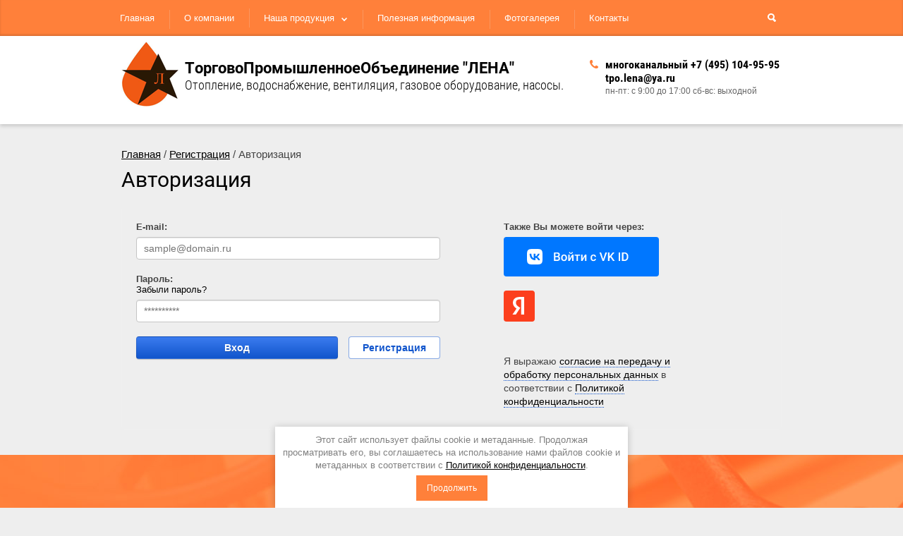

--- FILE ---
content_type: text/html; charset=utf-8
request_url: https://optgossnab.ru/user
body_size: 7302
content:
	

<!doctype html>
<html lang="ru">
<head>
<meta charset="utf-8">
<meta name="robots" content="none">
<title>Регистрация</title>
<meta name="description" content="Регистрация">
<meta name="keywords" content="Регистрация">
<meta name="SKYPE_TOOLBAR" content="SKYPE_TOOLBAR_PARSER_COMPATIBLE">
<meta name="viewport" content="width=device-width, initial-scale=1.0, maximum-scale=1.0, user-scalable=no">
<meta name="format-detection" content="telephone=no">
<meta http-equiv="x-rim-auto-match" content="none">

<link rel="stylesheet" href="/t/v2518/images/css/animate.css">
<link rel="stylesheet" href="/g/css/styles_articles_tpl.css">
<script src="/g/libs/jquery/1.10.2/jquery.min.js"></script>
<meta name='wmail-verification' content='5c2754ee32341ef7ef4398f86becdecf' />
<meta name="yandex-verification" content="13e57ef52d37099e" />
<meta name="yandex-verification" content="13e57ef52d37099e" />
<meta name="google-site-verification" content="GFVe58eXcolWdab5uMOea-9zw-GeHpK2s2GEqLNYXaU" />
<link rel='stylesheet' type='text/css' href='/shared/highslide-4.1.13/highslide.min.css'/>
<script type='text/javascript' src='/shared/highslide-4.1.13/highslide-full.packed.js'></script>
<script type='text/javascript'>
hs.graphicsDir = '/shared/highslide-4.1.13/graphics/';
hs.outlineType = null;
hs.showCredits = false;
hs.lang={cssDirection:'ltr',loadingText:'Загрузка...',loadingTitle:'Кликните чтобы отменить',focusTitle:'Нажмите чтобы перенести вперёд',fullExpandTitle:'Увеличить',fullExpandText:'Полноэкранный',previousText:'Предыдущий',previousTitle:'Назад (стрелка влево)',nextText:'Далее',nextTitle:'Далее (стрелка вправо)',moveTitle:'Передвинуть',moveText:'Передвинуть',closeText:'Закрыть',closeTitle:'Закрыть (Esc)',resizeTitle:'Восстановить размер',playText:'Слайд-шоу',playTitle:'Слайд-шоу (пробел)',pauseText:'Пауза',pauseTitle:'Приостановить слайд-шоу (пробел)',number:'Изображение %1/%2',restoreTitle:'Нажмите чтобы посмотреть картинку, используйте мышь для перетаскивания. Используйте клавиши вперёд и назад'};</script>

            <!-- 46b9544ffa2e5e73c3c971fe2ede35a5 -->
            <script src='/shared/s3/js/lang/ru.js'></script>
            <script src='/shared/s3/js/common.min.js'></script>
        <link rel='stylesheet' type='text/css' href='/shared/s3/css/calendar.css' /><link rel="icon" href="/favicon.ico" type="image/x-icon">
<link rel="apple-touch-icon" href="/touch-icon-iphone.png">
<link rel="apple-touch-icon" sizes="76x76" href="/touch-icon-ipad.png">
<link rel="apple-touch-icon" sizes="120x120" href="/touch-icon-iphone-retina.png">
<link rel="apple-touch-icon" sizes="152x152" href="/touch-icon-ipad-retina.png">
<meta name="msapplication-TileImage" content="/touch-w8-mediumtile.png"/>
<meta name="msapplication-square70x70logo" content="/touch-w8-smalltile.png" />
<meta name="msapplication-square150x150logo" content="/touch-w8-mediumtile.png" />
<meta name="msapplication-wide310x150logo" content="/touch-w8-widetile.png" />
<meta name="msapplication-square310x310logo" content="/touch-w8-largetile.png" />

<!--s3_require-->
<link rel="stylesheet" href="/g/basestyle/1.0.1/user/user.css" type="text/css"/>
<link rel="stylesheet" href="/g/basestyle/1.0.1/anketa/anketa.css" type="text/css"/>
<script type="text/javascript" src="/g/s3/lp/lpc.v4/js/lpc-styling.js"></script>
<link rel="stylesheet" href="/g/s3/lp/lpc.v4/css/popup.styles.css" type="text/css"/>
<link rel="stylesheet" href="/g/basestyle/1.0.1/user/user.blue.css" type="text/css"/>
<script type="text/javascript" src="/g/basestyle/1.0.1/user/user.js"></script>
<link rel="stylesheet" href="/g/basestyle/1.0.1/anketa/anketa.blue.css" type="text/css"/>
<script type="text/javascript" src="/g/basestyle/1.0.1/anketa/anketa.js" async></script>
<!--/s3_require-->

<script src="/t/v2518/images/js/tap_file.js" charset="utf-8"></script>
<script src="/g/s3/misc/eventable/0.0.1/s3.eventable.js" charset="utf-8"></script>
<script src="/g/s3/misc/math/0.0.1/s3.math.js" charset="utf-8"></script>
<script src="/g/s3/menu/allin/0.0.1/s3.menu.allin.js" charset="utf-8"></script>
<script src="/g/s3/misc/includeform/0.0.2/s3.includeform.js"></script>
<script type="text/javascript" src="/t/v2518/images/js/forms.js"></script>
<script src="/t/v2518/images/js/owl.carousel.min.js" charset="utf-8"></script>
<script src="/t/v2518/images/js/main.js" charset="utf-8"></script>


	<script type="text/javascript">
		hs.align = 'center';
		hs.transitions = ['expand', 'crossfade'];
		hs.outlineType = 'rounded-white';
		hs.fadeInOut = true;
		hs.dimmingOpacity = 0.75;
		if (hs.addSlideshow) hs.addSlideshow({
			slideshowGroup: 'gallery',
			interval: 5000,
			repeat: false,
			useControls: true,
			fixedControls: 'fit',
			overlayOptions: {
				opacity: .75,
				position: 'bottom center',
				hideOnMouseOut: true,
			}
		})
		else if (hs.registerOverlay) hs.registerOverlay({
		 thumbnailId: null,
		 overlayId: 'controlbar',
		 position: 'bottom center',
		 hideOnMouseOut: true
		});
	</script>


 	<link rel="stylesheet" href="/t/v2518/images/theme0/styles.scss.css">

<!--[if lt IE 10]>
<script src="/g/libs/ie9-svg-gradient/0.0.1/ie9-svg-gradient.min.js"></script>
<script src="/g/libs/jquery-placeholder/2.0.7/jquery.placeholder.min.js"></script>
<script src="/g/libs/jquery-textshadow/0.0.1/jquery.textshadow.min.js"></script>
<script src="/g/s3/misc/ie/0.0.1/ie.js"></script>
<![endif]-->
<!--[if lt IE 9]>
<script src="/g/libs/html5shiv/html5.js"></script>
<![endif]-->

<style type="text/css">
.table1 td, .table2 td, .table1 th, .table2 th {padding:2px; line-height:1;}
.table1 em, .table2 em {padding:0; line-height:1;}
.table1 strong, .table2 strong {padding:0; line-height:1;}
.table1 p, .table2 p {padding:0; line-height:1; margin:0;}
</style>

<link rel="stylesheet" href="/t/v2518/images/css/seo_optima_b.scss.css">
<script src="/t/v2518/images/js/seo_optima_b.js"></script>
</head>
<body>
<script type="text/javascript" src="/t/v2518/images/nocopy.for.all.js"></script>	
<div id="controlbar" class="highslide-overlay highslide-controls tpl-gallery-controls">
	<ul>
		<li class="highslide-previous"><a href="javascript:void(0)" onclick="return hs.previous(this)" title="Следующая (клавиша влево)" onclick="return hs.previous(this)"><span></span></a></li>
		<li class="highslide-next"><a href="javascript:void(0)" onclick="return hs.next(this)" title="Предыдущая (клавиша вправо)"><span></span></a></li>
		<li class="highslide-move"><a href="javascript:void(0)" title="Нажмите чтобы двигать картинку"><span></span></a></li>
		<li class="highslide-close"><a href="javascript:void(0)" onclick="return hs.close(this)" title="Закрыть"><span>Close</span></a></li>
	</ul>
</div>
	<div class="site-wrapper ">
		<div role="banner" class="site-header clear-self">
			<nav class="menu-top-search-wrapper">
				<div class="menu-top-search-inner clear-self">	
					<div class="menu-top-search">
					<div class="dropdown shadow"></div>
					<div class="menu-top-devise-icon"></div>
						<div class="menu-top-wrapper">
							<div class="menu-top-close"></div>
							<ul class="menu-top"><li><a href="/" >Главная</a></li><li><a href="/o-kompanii" >О компании</a></li><li><a href="/nasha-produkciya" >Наша продукция</a><ul class="level-2"><li><a href="/otopleniye" >Отопление</a></li><li><a href="/ventilyatsiya" >Вентиляция</a></li><li><a href="/hlado-teplonositeli" >Хладо-Теплоносители</a></li><li><a href="/nasosnoye-oborudovaniye" >Насосное оборудование</a></li><li><a href="/vodosnabzheniye" >Водоснабжение</a></li><li><a href="/gazosnabzheniye" >Газоснабжение</a></li><li><a href="/shkafy-upravleniya" >Шкафы управления</a></li></ul></li><li><a href="/poleznaya-informatsiya" >Полезная информация</a></li><li><a href="/fotogalereya" >Фотогалерея</a></li><li><a href="/kontakty" >Контакты</a></li></ul>						</div>
						<div class="dropdown-search"></div>
						<div class="site-search-wrapper">
							<div class="site-search-ico"></div>
							<div class="search-close"></div>
							<form class="search-form" action="/search" method="get">
								<div class="search-form-title">Поиск по сайту:</div> 	
								<input type="text" class="search-text" name="search" onblur="this.value=this.value==''?'Ключевое слово...':this.value" onfocus="this.value=this.value=='Ключевое слово...'?'':this.value;" value="Ключевое слово..." />
								<input class="search-button" type="submit" value="Найти" />
							<re-captcha data-captcha="recaptcha"
     data-name="captcha"
     data-sitekey="6LddAuIZAAAAAAuuCT_s37EF11beyoreUVbJlVZM"
     data-lang="ru"
     data-rsize="invisible"
     data-type="image"
     data-theme="light"></re-captcha></form>
				        </div>  
			        </div>
				</div>
			</nav>
			<div class="header-bot-wrapper clear-self">
				<div class="site-name-wrapper">
					<div class="site-name-wrap">
						<div class="site-name-box">
							<div class="site-logo"><a href="http://optgossnab.ru"><img src="/t/v2518/images/logo.png" alt="ТорговоПромышленноеОбъединение   &quot;ЛЕНА&quot;"></a></div>
						</div>
						<div class="site-name-box">
							<div class="site-name"><a href="http://optgossnab.ru">ТорговоПромышленноеОбъединение   &quot;ЛЕНА&quot;</a></div> 
							<div class="site-activity">Отопление, водоснабжение, вентиляция, газовое оборудование, насосы.</div>
						</div>
					</div>
				</div>
				<div class="phone-work-wrapper">
					<div class="phones-top">
												<div><a href="tel:многоканальный +7 (495) 104-95-95">многоканальный +7 (495) 104-95-95</a></div>
											</div>
										<div class="mail">
						<a href="mailto:tpo.lena@ya.ru">tpo.lena@ya.ru</a>
					</div>
										<div class="work">пн-пт: с 9:00 до 17:00 сб-вс: выходной</div> 
				</div>
							</div>
		</div> <!-- .site-header -->

				<div class="site-container">
			<main role="main" class="site-main">
				<div class="site-main__inner">
					
<div class="page-path" data-url="/user"><a href="/">Главная</a> / <a href="/user">Регистрация</a> / Авторизация</div> 
		        	<h1>Авторизация</h1>	
		





<style>
	
	.g-notice.g-notice--plain{color: inherit;}
	.g-auth__sideleft.no-social-sidebar{max-width: 100%;}
	
	@media (max-width: 1260px){
		
		.g-form-field__hint--popup{position: relative;top: auto; left: 0; margin: 10px 0 0;max-width: 100%;white-space: normal;}
		.g-form-field__hint--popup:before{
			top: -6px;
			left: 10px;
			transform: rotate(45deg);
		}
	}
	
	
</style>


				


<div class="g-auth-page-block-wr">
		<div class="g-auth-page-block">
		<div class="g-auth-page-block__sideleft">
			<form action="/users/login?return_url=%2Fuser" method="post">
													<div class="g-form-field g-auth__row">
						<div class="g-form-field__title">
							<label for="login">
								E-mail:
							</label>
						</div>
						<input required class="g-form-control-text" name="login" id="login" placeholder="sample@domain.ru" type="text" value="">
					</div>
					<div class="g-form-field g-auth__row">
						<div class="g-form-field__title">
							<label for="password">Пароль:</label>
							<div class="g-auth__fogot-password-w">
								<a href="/users/forgot_password" class="g-auth__fogot-password">Забыли пароль?</a>
							</div>
						</div>
						<input required class="g-form-control-text" type="password" name="password" id="password" placeholder="**********">
					</div>
					<div class="g-auth__right-container">
						<a href="/users/register" class="g-button g-button--invert">Регистрация</a>
					</div>
					<div class="g-auth__left-container" style="padding: 0;">
						<button style='width:95%' type="submit" class="g-button">Вход</button>
					</div>
							<re-captcha data-captcha="recaptcha"
     data-name="captcha"
     data-sitekey="6LddAuIZAAAAAAuuCT_s37EF11beyoreUVbJlVZM"
     data-lang="ru"
     data-rsize="invisible"
     data-type="image"
     data-theme="light"></re-captcha></form>
		</div>
		<div class="g-auth-page-block__sideright">
							
				<div class="g-auth__row" style='margin:0'>
											



				
						<div class="g-form-field__title"><b>Также Вы можете войти через:</b></div>
			<div class="g-social">
																												<div class="g-social__row">
								<a href="/users/hauth/start/vkontakte?return_url=/user" class="g-social__item g-social__item--vk-large" rel="nofollow">Vkontakte</a>
							</div>
																																						<!--noindex-->
							<a href="/users/hauth/start/yandex?return_url=/user" class="g-social__item g-social__item--ya" rel="nofollow">Yandex</a>
						<!--/noindex-->
																
			</div>
			
		
	
			<div class="g-auth__personal-note">
									
			
							Я выражаю <a data-cke-saved-href="/user/agreement" data-cke-pa-onclick="window.open(this.href, '', 'resizable=no,status=no,location=no,toolbar=no,menubar=no,fullscreen=no,scrollbars=no,dependent=no,width=500,left=500,height=700,top=700'); return false;" href="/user/agreement">согласие на передачу и обработку персональных данных</a> в соответствии с <a data-cke-saved-href="/politika-konfidencialnosti" data-cke-pa-onclick="window.open(this.href, '', 'resizable=no,status=no,location=no,toolbar=no,menubar=no,fullscreen=no,scrollbars=no,dependent=no,width=500,left=500,height=700,top=700'); return false;" href="/politika-konfidencialnosti">Политикой конфиденциальности</a><br>
					</div>
										</div>
				
				
									</div>
								</div>
</div>
	
				</div>
			</main> <!-- .site-main -->
		</div>
																																<div class="form-bot-wrapper">
			<div class="form-bot-inner">
				<div class="form-bot-title">У Вас есть вопросы? Напишите нам!</div>
				<div class="form-bot-body">
					<div class="tpl-anketa" data-api-url="/-/x-api/v1/public/?method=form/postform&param[form_id]=22741641&param[tpl]=db:form.minimal.tpl" data-api-type="form">
				<form method="post" class="form-wrapper" action="/user">
		<div class="table-row clear-self">
		<input type="hidden" name="form_id" value="22741641">
		<input type="hidden" name="tpl" value="db:form.minimal.tpl">
		
		
	

	<div class="cell cell-l">
	 		<div class="row">
						<input  class="name"  type="text" size="30" maxlength="100" value="" placeholder="Имя" name="d[0]" id="d[0]">
		</div>

	
				
	

	
	 		<div class="row">
						<input  class="phone"  type="text" size="30" maxlength="100" value="" placeholder="Телефон" name="d[1]" id="d[1]">
		</div>

	
				
	

	
	 		<div class="row">
						<input  class="email"  type="text" size="30" maxlength="100" value="" placeholder="Е-майл" name="d[2]" id="d[2]">
		</div>

	
	</div><div class="cell cell-r">			
	

	
	 		<div class="row">
						<textarea class="coment"  placeholder="Комментарий" name="d[3]" id="d[3]"></textarea>
		</div>
	
				
	

	
	
		</div>		
				</div>
		<div style="margin-bottom: 10px;">
		    <label>
		        <input type="checkbox" required name="personal_data" value="1"  />
		            <span>Я выражаю <a href="/user/agreement">согласие на передачу и обработку персональных данных</a> 
		                                    в соответствии с <a href="/politika-konfidencialnosti">Политикой конфиденциальности</a> 
		            <span class="field-required-mark"> *</span></span>
		    </label>
		</div>
		<div class="tpl-field tpl-field-button">
			<button type="submit" class="form-bot-button tpl-form-button">Отправить</button>
		</div>

		<re-captcha data-captcha="recaptcha"
     data-name="captcha"
     data-sitekey="6LddAuIZAAAAAAuuCT_s37EF11beyoreUVbJlVZM"
     data-lang="ru"
     data-rsize="invisible"
     data-type="image"
     data-theme="light"></re-captcha></form>
					</div>
					<p>Наши специалисты ответят<br />Вам в самое ближайшее время</p>
				</div>
			</div>
		</div>
						<footer role="contentinfo" class="site-footer">
			<div class="site-footer-inner">
				<div class="site-name-bot">&copy; 2016 - 2026 
				<br> <a style="color: #999;" href="/politika-konfidencialnosti">Политика конфиденциальности</a>
  				</div>	
				<nav class="menu-footer-wrapper">
					<ul class="menu-footer"><li><a href="/o-kompanii" >О компании</a></li><li><a href="/aktsii" >Акции</a></li><li><a href="/poryadok-rabot" >Услуги, Порядок работ</a></li><li><a href="/poleznaya-informatsiya" >Полезная информация</a></li><li><a href="/otzyvy" >Отзывы</a></li><li><a href="/kontakty" >Контакты</a></li><li class="opened active"><a href="/user" >Регистрация</a></li></ul>				</nav>
				<div class="contacts-bottom">
					<div class="addres_bot_title">Наш адрес:109428, г. Москва, Рязанский проспект, дом 8.</div>
					<div class="address-bottom"></div>
					<div class="phone-bot">
						<div class="phones_bot_title">Телефоны:</div>
						<div class="phones-bottom">
														<div>
								<a href="tel:многоканальный +7 (495) 104-95-95">многоканальный +7 (495) 104-95-95</a>
							</div>
													</div>
												<div class="mail">
							<a href="mailto:tpo.lena@ya.ru">tpo.lena@ya.ru</a>
						</div>
												
					</div>
				</div>
				<div class="footer-right-block">
										<div class="soc-ico">
												<a href="https://www.vk.ru"><span><img src="/d/soc-ico.png" alt="ВКонтакте" /></span></a>
												<a href="https://www.tw.com/"><span><img src="/d/soc-ico-02.png" alt="Твиттер" /></span></a>
												<a href="https://www.fb.com/"><span><img src="/d/soc-ico-03.png" alt="Фейсбук" /></span></a>
												<a href="https://www.ok.ru/"><span><img src="/d/soc-ico-04.png" alt="Одноклассники" /></span></a>
											</div>
					 
					<div class="site-counters"><iframe  frameborder="no" scrolling="no" width="280" height="150" src="https://yandex.ru/time/widget/?geoid=213&lang=ru&layout=horiz&type=analog&face=digits"></iframe></div>
					<div class="site-copyright"><span style='font-size:14px;' class='copyright'><!--noindex--> <span style="text-decoration:underline; cursor: pointer;" onclick="javascript:window.open('https://megagr'+'oup.ru/?utm_referrer='+location.hostname)" class="copyright">Мегагрупп.ру</span> <!--/noindex--></span></div>
				</div> 
			</div>
		</footer> <!-- .site-footer -->
	</div>
	<script src="/t/v2518/images/js/flexFix.js"></script>
	<!-- ID -->
	<div class="cookies-warning cookies-block-js">
		<div class="cookies-warning__body">
			Этот сайт использует файлы cookie и метаданные. 
Продолжая просматривать его, вы соглашаетесь на использование нами файлов cookie и метаданных в соответствии 
с <a target="_blank" href="/politika-konfidencialnosti">Политикой конфиденциальности</a>. <br>
			<div class="cookies-warning__close gr-button-5 cookies-close-js">
				Продолжить
			</div>
		</div>
	</div>

<!-- assets.bottom -->
<!-- </noscript></script></style> -->
<script src="/my/s3/js/site.min.js?1768462484" ></script>
<script src="/my/s3/js/site/defender.min.js?1768462484" ></script>
<script >/*<![CDATA[*/
var megacounter_key="f978cf491f885e7dfe8c032a3e413f9a";
(function(d){
    var s = d.createElement("script");
    s.src = "//counter.megagroup.ru/loader.js?"+new Date().getTime();
    s.async = true;
    d.getElementsByTagName("head")[0].appendChild(s);
})(document);
/*]]>*/</script>
<script >/*<![CDATA[*/
$ite.start({"sid":1330201,"vid":1336192,"aid":1581610,"stid":4,"cp":21,"active":true,"domain":"optgossnab.ru","lang":"ru","trusted":false,"debug":false,"captcha":3,"onetap":[{"provider":"vkontakte","provider_id":"51958087","code_verifier":"GYN4jIMTFYjmMzmFZUYMyWZzQQkiAzhBjzGYz2MD2YM"}]});
/*]]>*/</script>
<!-- /assets.bottom -->
</body>
</html>

--- FILE ---
content_type: application/javascript
request_url: https://optgossnab.ru/t/v2518/images/js/main.js
body_size: 1760
content:
$(function() {

	var isMobile = /Android|webOS|iPhone|iPad|iPod|BlackBerry|IEMobile|Opera Mini|Touch/i.test(navigator.userAgent);
	clickStart = (isMobile) ? 'tap' : 'click.respons';
	$('table').wrap('<div class="table-wrapper"></div>');

	 (function(){
		function menuTop(){
		   if(isMobile == true) {
				$(function() {
			        $('.menu-top').s3MenuAllIn({
			            type: 'dropdown',
			            showTime: 250,
			            hideTime: 250,
			            showFn: $.fn.slideDown,
			            hideFn: $.fn.slideUp
			        }); 
			
					$('.menu-top').addClass('menu-mobile');
				});
		    } else if ($(window).width() <= 768) {
		    	
				$(function() {
			        $('.menu-top').s3MenuAllIn({
			            type: 'dropdown',
			            showTime: 250,
			            hideTime: 250,
			            showFn: $.fn.slideDown,
			            hideFn: $.fn.slideUp
			        }); 
			        
					$('.menu-top').addClass('menu-mobile');
				});	
		    } else {
			
				$(function() {
			        $('.menu-top').s3MenuAllIn({
			            type: 'bottom'
			        });      
			        $('.menu-top').removeClass('menu-mobile');
				});        
		    }

		}
		
		menuTop();
		$(window).on('resize', menuTop);

	})();
  

	  $(".site-search-ico").on('click clickStart', function(event) {
	  $(".site-search-wrapper").addClass("opened");
	  $(".dropdown-search").addClass("opened");
	  if (/iPod|iPad|iPhone/i.test(navigator.userAgent)) {
                $(document.documentElement).addClass('overflowHidden');
                $('body').addClass('overflowHidden');
            }else if  
            		($(window).width() <= 940) {
            		$(".dropdown-search").addClass("opened");
            		$(document.documentElement).addClass('overflowHidden');
            		$('body').removeClass('overflowHidden');	
            	} else {
            		$(document.documentElement).removeClass('overflowHidden');
            		$('body').removeClass('overflowHidden');
            		$(".dropdown-search").removeClass("opened");
            		
            	}

	});

	$(".search-close, .dropdown-search").on('click touchstart', function(event) {
	    $(".site-search-wrapper").removeClass("opened"),
	    $(".dropdown-search").removeClass("opened");
	    if (/iPod|iPad|iPhone/i.test(navigator.userAgent) || ($(window).width() <= 940)) {
                $(document.documentElement).removeClass('overflowHidden');
                $('body').removeClass('overflowHidden');
            } else {
                $(document.documentElement).removeClass('overflowHidden');
        }
	});

    $(".menu-top-devise-icon").on("click", function(event){
        $('.menu-top-wrapper').addClass("opened"),
        $('.dropdown').addClass("opened");
        if (/iPod|iPad|iPhone/i.test(navigator.userAgent)) {
            $(document.documentElement).removeClass('overflowHidden');
            $('body').addClass('overflowHidden');
        } else {
            $(document.documentElement).addClass('overflowHidden');
        }
    });
     $(".menu-top-close, .dropdown").on("click", function(event){
      	$('.menu-top-wrapper').removeClass('opened'),
      	$('.dropdown').removeClass('opened'),
      	$(document.documentElement).removeClass('overflowHidden');
      	if (/iPod|iPad|iPhone/i.test(navigator.userAgent)) {
                $('html').removeClass('overflowHidden');
                $('body').removeClass('overflowHidden');
            } else {
                $(document.documentElement).removeClass('overflowHidden');
        }
     });	    
    $(document).on('click touchstart', function(event) {
    	if ($('.menu-top-wrapper').hasClass('opened')) {
	        if ($(event.target).closest('.menu-top-wrapper').length == 0 && $(event.target).attr('class') != 'menu-top-devise-icon') {
	            $('.menu-top-wrapper').removeClass("opened"),
	            $(document.documentElement).removeClass('overflowHidden'),
	            $('.dropdown').removeClass("opened");
	          	if (/iPod|iPad|iPhone/i.test(navigator.userAgent)) {
	                $('html').removeClass('overflowHidden');
	                $('body').removeClass('overflowHidden');
	                $('.dropdown').removeClass("opened");
	            } else {
	                $(document.documentElement).removeClass('overflowHidden');
	        	}
	        }
    	}
    	if ($('.site-search-wrapper').hasClass('opened')) {
	        if ($(event.target).closest('.site-search-wrapper').length == 0 && $(event.target).attr('class') != 'menu-top-devise-icon') {
	            $('.site-search-wrapper').removeClass("opened"),
	            $(document.documentElement).removeClass('overflowHidden'),
	            $('.dropdown-search').removeClass("opened");
	          	if (/iPod|iPad|iPhone/i.test(navigator.userAgent) || ($(window).width() <= 940)) {
	                $('html').removeClass('overflowHidden');
	                $('body').removeClass('overflowHidden');
	            } else {
	                $(document.documentElement).removeClass('overflowHidden');
	        	}
	        }
    	}
    });
    

    (function() {
        var owl = $('.owl-carousel');
	      owl.owlCarousel({
	      	smartSpeed:1500,
	        margin: 0,	  
	        dotscontainer: true,      
	        loop: true,
	        nav:true,
	        responsiveRefreshRate: 10,
	        navigation: true,
	        autoplay: true,
	        responsive:{
        0:{
            items:1
        },
        1000:{
            items:1
        }
    }
	      })
    })();


		(function() {
            var owl = $('.reviews-block-body-wrap').owlCarousel({
                loop: true,
                autoplay: false,
                nav: true,
                autoHeight: true,
                animateOut: 'fadeOut',
                animateIn: 'fadeIn',
                items:1,
                margin:0,
                autoplayHoverPause: true,
                transitionStyle : "fade",
      
                responsive: {
                    0: {
                        items: 1
                    },
                    600: {
                        items: 1
                    },
                    1000: {
                            items: 1
                        }
                    }
                });
 

            owl.on('translate.owl.carousel translated.owl.carousel resized.owl.carousel', maxHeight).trigger('resized.owl.carousel');



                function maxHeight() {
                    var $this = $(this),
                        arr = [];

                    $this.find('.owl-item').each(function(index) {
                        var $this = $(this);

                        if ($this.hasClass('fadeIn') || $this.hasClass('active')) {
                            arr[index] = $this.height();
                        } 
                    });

                    maxHeight = getMax(arr);

                    $this.find('.owl-height').height(maxHeight);
                }

                function getMax(arr) {
                    var values = [],
                        max = 0;

                    for (var i = arr.length - 1; i >= 0; i--) {
                        var height = arr[i];

                        values.push(height);

                        if (height > max) {
                            max = height;
                        }
                    };

                    return max;
                };

        })();

});

--- FILE ---
content_type: text/javascript
request_url: https://counter.megagroup.ru/f978cf491f885e7dfe8c032a3e413f9a.js?r=&s=1280*720*24&u=https%3A%2F%2Foptgossnab.ru%2Fuser&t=%D0%A0%D0%B5%D0%B3%D0%B8%D1%81%D1%82%D1%80%D0%B0%D1%86%D0%B8%D1%8F&fv=0,0&en=1&rld=0&fr=0&callback=_sntnl1768481376584&1768481376584
body_size: 96
content:
//:1
_sntnl1768481376584({date:"Thu, 15 Jan 2026 12:49:36 GMT", res:"1"})